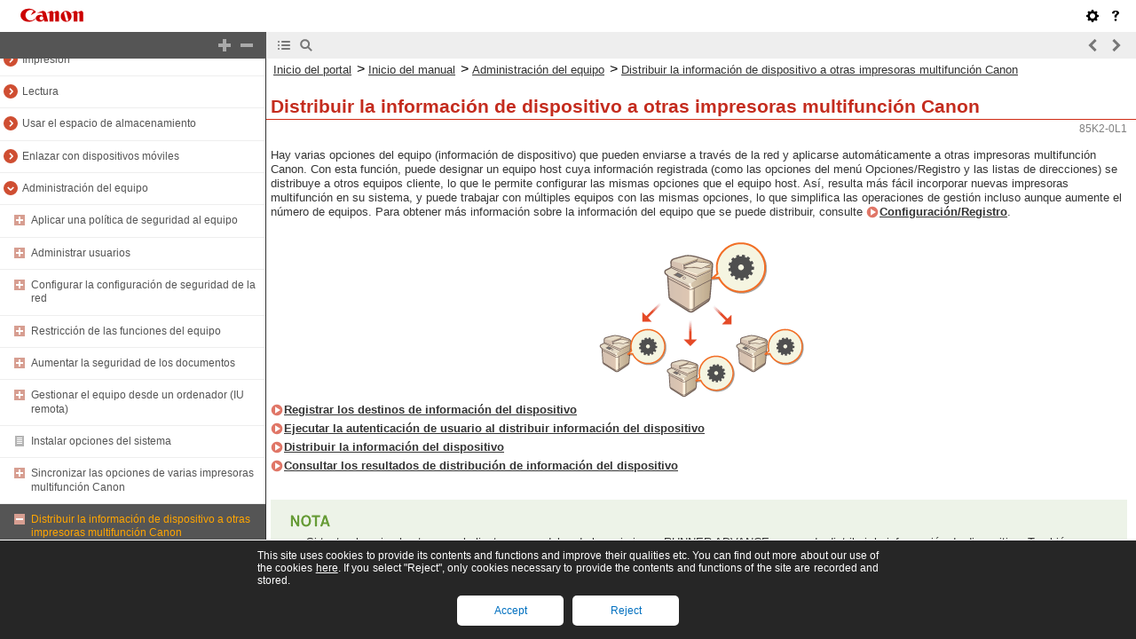

--- FILE ---
content_type: text/html
request_url: https://oip.manual.canon/USRMA-4771-zz-CS-7700-esLN/contents/devu-mcn_mng-devinfo_dist.html
body_size: 2820
content:
<!DOCTYPE html PUBLIC "-//W3C//DTD XHTML 1.1//EN" "http://www.w3.org/TR/xhtml11/DTD/xhtml11.dtd"><html xml:lang="es" xmlns="http://www.w3.org/1999/xhtml"><head><meta name="Generator" content="CAESAR" /><meta http-equiv="Content-Type" content="application/xhtml+xml; charset=UTF-8" /><meta http-equiv="content-style-type" content="text/css" /><meta http-equiv="content-script-type" content="text/javascript" /><meta http-equiv="X-UA-Compatible" content="IE=edge" /><meta name="keywords" content="337_devu" /><meta name="description" content="Hay varias opciones del equipo (información de dispositivo) que pueden enviarse a través de la red y aplicarse automáticamente a otras impresoras multifunción Canon. Con esta función, puede designar un equipo host cuya información registrada (como las opciones del menú Opciones/Registro y las listas de direcciones) se distribuye a otros equipos cliente, lo que le permite configurar las mismas opciones que el equipo host. Así, resulta más fácil incorporar nuevas impresoras multifunción en su sistema, y puede trabajar con múltiples equipos con las mismas opciones, lo que simplifica las operaciones de gestión incluso aunque aumente el número de equipos. Para obtener más información sobre la información del equipo que se puede distribuir, consulte Configuración/Registro." /><title>Distribuir la información de dispositivo a otras impresoras multifunción Canon</title><link href="styles/style000/style.css" rel="alternate stylesheet" type="text/css" disabled="disabled" title="local" /><script type="text/javascript" charset="UTF-8" src="../jsons/resource.json"></script><script type="text/javascript" charset="UTF-8" src="../jsons/toc.json"></script><script type="text/javascript" charset="UTF-8" src="../scripts/loader.js"></script></head><body><div id="id_header" class="nocontent"><table cellpadding="0" cellspacing="0"><tr><th class="header"><span id="id_res_canon_logo"></span><span id="id_res_guide_name"></span></th><td class="header" id="id_header_include"></td></tr><tr><th class="bar" id="id_tabs"><button id="id_res_contents" class="tab_active" accesskey="c"></button><button id="id_res_search" class="tab_inactive" accesskey="s"></button></th><td class="bar"><button id="id_res_bar_icon_previous" accesskey="b" style="display: none;"></button><label id="id_res_bar_label_previous" for="id_res_bar_icon_previous"></label><button id="id_res_bar_icon_next" accesskey="n" style="display: none;"></button><label id="id_res_bar_label_next" for="id_res_bar_icon_next"></label><button id="id_res_bar_icon_print" accesskey="p" style="display: none;"></button><label id="id_res_bar_label_print" for="id_res_bar_icon_print"></label></td></tr></table></div><div id="id_panel" class="nocontent"><div id="id_panel_toc" style="display:None;"><div id="id_panel_label"><label id="id_res_chapter"></label><select id="id_chapter_select"></select></div><div id="id_toc_open_close"><a id="id_res_open_toc_all" href="#"></a><a id="id_res_close_toc_all" href="#"></a></div><ul id="id_toc"></ul><div id="id_print_all"><a id="id_res_print_all" href="#"></a></div></div><div id="id_panel_search" style="display:None;"></div></div><!--CONTENT_START--><div id="id_content"><h1><a id="337_h1_01"></a>Distribuir la información de dispositivo a otras impresoras multifunción Canon</h1><div class="lead">Hay varias opciones del equipo (información de dispositivo) que pueden enviarse a través de la red y aplicarse automáticamente a otras impresoras multifunción Canon. Con esta función, puede designar un equipo host cuya información registrada (como las opciones del menú Opciones/Registro y las listas de direcciones) se distribuye a otros equipos cliente, lo que le permite configurar las mismas opciones que el equipo host. Así, resulta más fácil incorporar nuevas impresoras multifunción en su sistema, y puede trabajar con múltiples equipos con las mismas opciones, lo que simplifica las operaciones de gestión incluso aunque aumente el número de equipos. Para obtener más información sobre la información del equipo que se puede distribuir, consulte <a href="devu-set_reg.html#151_h1_01">Configuración/Registro</a>.</div><div class="figure_center"><img src="./images/book_images/b_C03088.gif" alt="" /></div><div class="list_link_level0"><a href="devu-mcn_mng-devinfo_dist-reg.html#338_h1_01">Registrar los destinos de información del dispositivo</a></div><div class="list_link_level0"><a href="devu-mcn_mng-devinfo_dist-user_auth.html#550_h1_01">Ejecutar la autenticación de usuario al distribuir información del dispositivo</a></div><div class="list_link_level0"><a href="devu-mcn_mng-devinfo_dist-dist.html#339_h1_01">Distribuir la información del dispositivo</a></div><div class="list_link_level0"><a href="devu-mcn_mng-devinfo_dist-result_dist.html#340_h1_01">Consultar los resultados de distribución de información del dispositivo</a></div><div class="table_note_level0"><table class="table_note_level0"><thead class="table_note_level0"><tr class="table_note_level0"><td colspan="1" rowspan="1" class="col_0 row_0 table_note_level0 table_note_level0_col_0 table_note_level0_row_0"><div class="text"><img src="./images/global_images/1T0003419081/b_style_note1_L=es-ES.gif" alt="" /></div></td></tr></thead><tbody class="table_note_level0"><tr class="table_note_level0"><td colspan="1" rowspan="1" class="col_0 row_1 table_note_level0 table_note_level0_col_0 table_note_level0_row_1"><div class="list">Si tanto el equipo host como el cliente son modelos de la serie imageRUNNER ADVANCE, se puede distribuir la información de dispositivo. También se puede recibir información de configuración de modelos distintos de los de esta serie. No obstante, es posible que haya información que no se distribuya correctamente. <a href="devu-set_reg-mng-dev.html#h5|2|10_Settings_Regi|642_Device Management|&lt;Device Information Distribution Settings&gt;|4diO|!CAE!">&lt;Opciones distribución información dispositivo&gt;</a></div><div class="list">Alguna información del dispositivo puede no distribuirse correctamente si se instala determinado equipamiento opcional en el equipo.</div></td></tr></tbody></table></div><h2><a id="337_h2_01"></a>Configurar las opciones de distribución</h2><div class="lead">Siga el procedimiento a continuación para realizar la distribución.</div><div class="table_no_border_level0"><table class="table_no_border_level0"><tbody class="table_no_border_level0"><tr class="table_no_border_level0"><td colspan="1" rowspan="1" class="col_0 row_0 table_no_border_level0 table_no_border_level0_col_0 table_no_border_level0_row_0"><div class="text"><img src="./images/book_images/b_in_C0001_step1.gif" alt="" /></div></td><td colspan="1" rowspan="1" class="col_1 row_0 table_no_border_level0 table_no_border_level0_col_1 table_no_border_level0_row_0"><div class="text"> </div></td><td colspan="1" rowspan="1" class="col_2 row_0 table_no_border_level0 table_no_border_level0_col_2 table_no_border_level0_row_0"><div class="figure"><img src="./images/book_images/b_C03089.gif" alt="" /></div></td><td colspan="1" rowspan="1" class="col_3 row_0 table_no_border_level0 table_no_border_level0_col_3 table_no_border_level0_row_0"><div class="text"> </div></td><td colspan="1" rowspan="1" class="col_4 row_0 table_no_border_level0 table_no_border_level0_col_4 table_no_border_level0_row_0"><div class="text"><span class="bold+color_green">Compruebe la configuración básica.</span></div><div class="list">¿Están bien conectados a través de la red el equipo host y el equipo cliente?</div><div class="list">¿Están configurados la clave y el certificado TLS en el equipo cliente?</div><div class="list_link"><a href="devu-mcn_mng-nw_sec-tls.html#293_h1_01">Configurar la clave y el certificado para TLS</a></div><div class="text"><span class="bold+color_green"><img src="./images/global_images/1T0003419081/b_style_note1_L=es-ES.gif" alt="" /></span></div><div class="list">Al buscar automáticamente los equipos cliente, compruebe que la comunicación SLP está disponible entre los equipos. <a href="devu-setup-nw-pref_fit-other.html#219_h2_03">Supervisar el equipo desde sistemas de gestión de dispositivos</a></div></td></tr><tr class="table_no_border_level0"><td colspan="1" rowspan="1" class="col_0 row_1 table_no_border_level0 table_no_border_level0_col_0 table_no_border_level0_row_1"><div class="text"></div></td><td colspan="1" rowspan="1" class="col_1 row_1 table_no_border_level0 table_no_border_level0_col_1 table_no_border_level0_row_1"><div class="text"> </div></td><td colspan="1" rowspan="1" class="col_2 row_1 table_no_border_level0 table_no_border_level0_col_2 table_no_border_level0_row_1"><div class="figure"></div></td><td colspan="1" rowspan="1" class="col_3 row_1 table_no_border_level0 table_no_border_level0_col_3 table_no_border_level0_row_1"><div class="text"> </div></td><td colspan="1" rowspan="1" class="col_4 row_1 table_no_border_level0 table_no_border_level0_col_4 table_no_border_level0_row_1"><div class="figure_level1"> </div><div class="figure_center"><img src="./images/book_images/b_in_arrow_down.gif" alt="" /></div><div class="figure_level1"> </div></td></tr><tr class="table_no_border_level0"><td colspan="1" rowspan="1" class="col_0 row_2 table_no_border_level0 table_no_border_level0_col_0 table_no_border_level0_row_2"><div class="text"><img src="./images/book_images/b_in_C0001_step2.gif" alt="" /></div></td><td colspan="1" rowspan="1" class="col_1 row_2 table_no_border_level0 table_no_border_level0_col_1 table_no_border_level0_row_2"><div class="text"> </div></td><td colspan="1" rowspan="1" class="col_2 row_2 table_no_border_level0 table_no_border_level0_col_2 table_no_border_level0_row_2"><div class="figure"><img src="./images/book_images/b_C03090.gif" alt="" /></div></td><td colspan="1" rowspan="1" class="col_3 row_2 table_no_border_level0 table_no_border_level0_col_3 table_no_border_level0_row_2"><div class="text"> </div></td><td colspan="1" rowspan="1" class="col_4 row_2 table_no_border_level0 table_no_border_level0_col_4 table_no_border_level0_row_2"><div class="text"><span class="bold+color_green">Registre el destino de distribución de la información del dispositivo.</span></div><div class="list">En el equipo host, registre los equipos clientes que recibirán la información del dispositivo. <a href="devu-mcn_mng-devinfo_dist-reg.html#338_h1_01">Registrar los destinos de información del dispositivo</a></div><div class="list">Para efectuar la autenticación de usuario al recibir la información del dispositivo, configure las opciones necesarias en los equipos host y cliente. <a href="devu-mcn_mng-devinfo_dist-user_auth.html#550_h1_01">Ejecutar la autenticación de usuario al distribuir información del dispositivo</a></div></td></tr><tr class="table_no_border_level0"><td colspan="1" rowspan="1" class="col_0 row_3 table_no_border_level0 table_no_border_level0_col_0 table_no_border_level0_row_3"><div class="text"></div></td><td colspan="1" rowspan="1" class="col_1 row_3 table_no_border_level0 table_no_border_level0_col_1 table_no_border_level0_row_3"><div class="text"></div></td><td colspan="1" rowspan="1" class="col_2 row_3 table_no_border_level0 table_no_border_level0_col_2 table_no_border_level0_row_3"><div class="text"></div></td><td colspan="1" rowspan="1" class="col_3 row_3 table_no_border_level0 table_no_border_level0_col_3 table_no_border_level0_row_3"><div class="text"></div></td><td colspan="1" rowspan="1" class="col_4 row_3 table_no_border_level0 table_no_border_level0_col_4 table_no_border_level0_row_3"><div class="figure_level1"> </div><div class="figure_center"><img src="./images/book_images/b_in_arrow_down.gif" alt="" /></div><div class="figure_level1"> </div></td></tr><tr class="table_no_border_level0"><td colspan="1" rowspan="1" class="col_0 row_4 table_no_border_level0 table_no_border_level0_col_0 table_no_border_level0_row_4"><div class="text"><img src="./images/book_images/b_in_C0001_step3.gif" alt="" /></div></td><td colspan="1" rowspan="1" class="col_1 row_4 table_no_border_level0 table_no_border_level0_col_1 table_no_border_level0_row_4"><div class="text"></div></td><td colspan="1" rowspan="1" class="col_2 row_4 table_no_border_level0 table_no_border_level0_col_2 table_no_border_level0_row_4"><div class="figure"><img src="./images/book_images/b_C03091.gif" alt="" /></div></td><td colspan="1" rowspan="1" class="col_3 row_4 table_no_border_level0 table_no_border_level0_col_3 table_no_border_level0_row_4"><div class="text"></div></td><td colspan="1" rowspan="1" class="col_4 row_4 table_no_border_level0 table_no_border_level0_col_4 table_no_border_level0_row_4"><div class="text"><span class="bold+color_green">Distribuya la información del dispositivo.</span></div><div class="text"><a href="devu-mcn_mng-devinfo_dist-dist.html#339_h1_01">Distribuir la información del dispositivo</a></div></td></tr><tr class="table_no_border_level0"><td colspan="1" rowspan="1" class="col_0 row_5 table_no_border_level0 table_no_border_level0_col_0 table_no_border_level0_row_5"><div class="text"></div></td><td colspan="1" rowspan="1" class="col_1 row_5 table_no_border_level0 table_no_border_level0_col_1 table_no_border_level0_row_5"><div class="text"></div></td><td colspan="1" rowspan="1" class="col_2 row_5 table_no_border_level0 table_no_border_level0_col_2 table_no_border_level0_row_5"><div class="text"></div></td><td colspan="1" rowspan="1" class="col_3 row_5 table_no_border_level0 table_no_border_level0_col_3 table_no_border_level0_row_5"><div class="text"></div></td><td colspan="1" rowspan="1" class="col_4 row_5 table_no_border_level0 table_no_border_level0_col_4 table_no_border_level0_row_5"><div class="figure_level1"> </div><div class="figure_center"><img src="./images/book_images/b_in_arrow_down.gif" alt="" /></div><div class="figure_level1"> </div></td></tr><tr class="table_no_border_level0"><td colspan="1" rowspan="1" class="col_0 row_6 table_no_border_level0 table_no_border_level0_col_0 table_no_border_level0_row_6"><div class="text"><img src="./images/book_images/b_in_C0001_step4.gif" alt="" /></div></td><td colspan="1" rowspan="1" class="col_1 row_6 table_no_border_level0 table_no_border_level0_col_1 table_no_border_level0_row_6"><div class="text"></div></td><td colspan="1" rowspan="1" class="col_2 row_6 table_no_border_level0 table_no_border_level0_col_2 table_no_border_level0_row_6"><div class="figure"><img src="./images/book_images/b_C03092.gif" alt="" /></div></td><td colspan="1" rowspan="1" class="col_3 row_6 table_no_border_level0 table_no_border_level0_col_3 table_no_border_level0_row_6"><div class="text"></div></td><td colspan="1" rowspan="1" class="col_4 row_6 table_no_border_level0 table_no_border_level0_col_4 table_no_border_level0_row_6"><div class="text"><span class="bold+color_green">En los equipos host y cliente, consulte los resultados de la distribución de información del dispositivo.</span></div><div class="text"><a href="devu-mcn_mng-devinfo_dist-result_dist.html#340_h1_01">Consultar los resultados de distribución de información del dispositivo</a></div></td></tr></tbody></table></div></div><!--CONTENT_END--><div id="id_footer" class="nocontent"><table cellpadding="0" cellspacing="0"><tr><th><span id="id_res_copy_right"></span></th><td id="id_footer_include"></td></tr></table></div><div id="id_breadcrumbs" class="nocontent"><a href="../index.html" id="id_res_home"></a> &gt; <a href="devu-mcn_mng.html" id="id_level_1" toc_id="devu-mcn_mng" title="Administración del equipo" >Administración del equipo</a> &gt; <a id="id_level_2" toc_id="devu-mcn_mng-devinfo_dist" title="Distribuir la información de dispositivo a otras impresoras multifunción Canon" >Distribuir la información de dispositivo a otras impresoras multifunción Canon</a></div><div id="id_document_number">85K2-0L1</div></body></html>